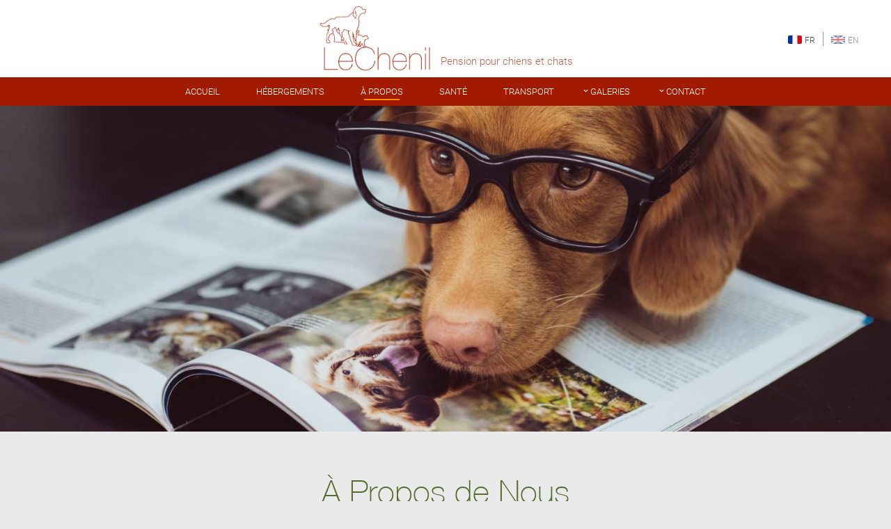

--- FILE ---
content_type: text/css
request_url: http://lechenil.fr/wp-content/themes/neve-child/style.css?ver=3.4.5
body_size: 5151
content:
/*
Theme Name: Le Chenil
Author: Port 80 Services
Author URI: https://port80.services/
Description: Customisications of Neve for Le Chenil
Template: neve
Text Domain: p80_ch
Version: 1.0.0
*/

/*typography*/

@font-face {
font-family: "ChenilTitle";
src:url(fonts/ChenilTitle.ttf)}

@font-face {
font-family: "Bodytext";
src:url(fonts/Roboto-Light.ttf)}

@font-face {
font-family: "BodytextBold";
src:url(fonts/Roboto-Medium.ttf)}

* {
font-family: "Bodytext", sans-serif}

b, strong {
font-family: "BodytextBold", sans-serif}

a {
transition: all .2s ease}

h1, h2, h3, h4, #site-footer p.widget-title  {
font-weight: normal;
font-family: "ChenilTitle";
color: #556B2F;}

/*global elements*/

#content .conteneur {
width: 1360px;
position: relative;
z-index: 1;
padding: 40px 15px;
margin: auto;
max-width: 100%}

#content .conteneur.narrow {
width: 1000px}

.home #content .conteneur .wp-block-columns {
margin-bottom: 0}

#content .wp-block-image {
margin-bottom: 30px}

#content .about-pic {
gap: 0}

@media (min-width:782px) {
#content .about-pic div:first-child{
margin-right:40px}

#content .about-pic .wp-block-image {
margin-bottom: 0}
}

#content a.wp-block-button__link, #content input.wpcf7-submit {
position: relative;
-webkit-appearance: none;
appearance: none;
border: 0;
margin-top: 30px;
padding: 18px 30px;
font-size: 13px;
font-family: "Bodytext", sans-serif;	
opacity: 1;
font-weight: normal;
text-transform: uppercase;
border-radius: 40px;
background: #a21a00 !important;
color: #fff !important;
text-decoration: none !important;
overflow: hidden;	
transition: all .4s ease-in-out;}

#content a.wp-block-button__link:hover, #content input.wpcf7-submit:hover {
opacity: .9}	

#content a.wp-block-button__link::after  {
position: absolute;
height: 200%;
width: 40px;
background: #fff;
left: 50%;
top: -20px;
bottom: -15px;
content: "";
opacity: 0.10;
margin-left: -180px;
transition: 0;
filter: blur(6px);
-webkit-appearance: none;
transform: rotate(-15deg)}

#content a.wp-block-button__link:hover::after {
transition: .5s;
margin-left: 180px;
opacity: .2;}

#content a.wp-block-button__link::before {
margin-right: 6px;
display: inline-block;
font-family: "FontAwesome";
transform: rotate(-30deg);
content: "\f1b0"}

#content .wp-block-button.pdf a.wp-block-button__link {
padding-left: 44px}

#content .wp-block-button.pdf a.wp-block-button__link::before {
font-size: 22px;
transform: rotate(0);
content: "\f56d";
position: absolute;
top: 10px;
left: 20px}

#content .dark-overlay::after {
position: absolute;
content: "";
display: block;
top: 0;
left: 0;
width: 100%;
height: 100%;
background: rgba(0,0,0,0.25);
z-index: 1}

#content h1.mod-title,#content .nv-page-title h1 {
max-width: 860px;
text-align:center;
margin: 0 auto;
line-height: 54px}

#content p.modheader, .home .intro-text p {
width: 860px;
max-width: 100%;
margin: 30px auto 0;
text-align: center;	
font-size: 18px;
line-height: 1.6}

@media (min-width: 960px) {
#content h1.mod-title,#content .nv-page-title h1 {
font-size: 46px}	

#content p.modheader, .home .intro-text p {
font-size: 22px}
	
#content .insights .insight-text {
text-align: justify}	
}

#content .section-white {
padding: 60px 15px;
margin: 0;	
background: #fff}

#content .insights {
width: 1000px;
margin: auto;
max-width: 100%}

#content .insights .insight-text {
padding: 20px}

#content .attachment-post-thumbnail {
max-height: 65vh;
min-height: 400px;	
display: block;
width: 100%;
filter: brightness(95%);	
object-fit: cover}

#content .nv-page-title small {
display: none}

.nv-content-wrap li {
margin-top: 20px}

.nv-content-wrap .two-cols  li {
margin-top: 8px;
line-height:normal;	
font-size:90%}

@media(min-width: 600px) {
.nv-content-wrap .two-cols  {
flex-wrap: nowrap!important}
}

#content hr {
position: relative;	
overflow:visible;	
display: block;
width: 460px;
max-width: 100%;
border-color: #A21A00;
margin: 50px auto}

#content hr::before {
font-family: "FontAwesome";
content: "\f1b0";
font-size: 26px;
color: #A21A00;
left: 0;
display:block;
right: 0;
margin: auto;
position: absolute;
top: -23px;
height: 38px;
width: 38px;
background: #eaeaea;
padding: 6px}

/*header*/
#header-grid .header--row.header-top{
background: #fff}

#header-grid .header--row.header-top .builder-item--logo{
padding: 0}

#header-grid .header--row.header-top .site-logo small{
opacity: .7;	
color: #A21A00;}

#header-grid .title-with-logo {
align-items: flex-end}

#header-grid .site-logo img {
transition: .4s ease}

#header-grid nav.header--row {
background: #fff}

#header-grid nav.header--row.hide-on-mobile{
background: #A21A00}

#header-grid nav.header--row.hide-on-desktop  {
border-bottom: 10px solid #A21A00}

#header-grid nav.header--row.hide-on-desktop small{
display: none}

#header-grid  .builder-item.has-nav {
margin: 5px 0}

#header-grid ul.nav-ul li {
 position: relative;
display: inline-block}

#header-grid ul.nav-ul li a{
display: inline-block;
margin: 0 1px;
padding: 0 15px;
color: #fff;
font-size: 13px;
text-transform: uppercase;	
text-decoration: none}

#header-grid ul.nav-ul li a:focus-visible{
outline: none;
font-weight: bold;
border: none;}

#header-grid ul.nav-ul li.current-menu-item> a::before, #header-grid ul.nav-ul li.current-page-ancestor> a::before, #header-grid ul.nav-ul li a:hover::before {
left: 20px;
right: 20px;	
border-bottom: 2px solid #FF8C00}

#header-grid ul li .caret-wrap {
position: absolute;
left: 0;
top: 5px}

@media (min-width: 960px) {
#header-grid ul li ul.sub-menu {
transform: translateX(-50%);
left: 50%;
min-width: 150px;
padding: 10px 0 20px;
text-align: center;
transition: .3s ease;	
border-radius: 0 0 3px 3px;	
background: #A21A00}

#header-grid ul.nav-ul li a::before{
left: 50%;
right: 50%;
position: absolute;
content: "";
border-bottom: 2px solid transparent;
height: 1px;
top: 20px;
transition: .4s;
display: inline-block}	
}

#header-grid ul li ul.sub-menu a{
font-size: 12px}

#mysticky-nav.wrapfixed .site-logo img {
max-width: 100px}

#mysticky-nav.wrapfixed .site-logo small{
line-height:normal}

@media (max-width: 500px){
#header-grid .site-logo img {
max-width: 100px}	
}
/*lang switcher*/
#header-grid .nv-top-bar ul {
display: flex;
align-items: center}
 
 #header-grid .nv-top-bar ul  li {
transition: .3s ease;
opacity: .6;
margin-right: 0;
order: 2;
padding-right: 10px;
height: 20px;
display: flex;
position: relative}

#header-grid .nv-top-bar ul li.menu-item-wpml-ls-17-fr{
border-right: 1px solid #999;
order: 1}

#header-grid .hfg-slot.right > .builder-item{
padding: 0 5px}

#header-grid .nv-top-bar ul li.wpml-ls-current-language, #header-grid .nv-top-bar ul li:hover{
opacity: 1}

#header-grid .nv-top-bar ul li a{
color: #484848;
font-size: 14px;
padding:0;	
font-weight: 400}

#header-grid .nv-top-bar ul li span{
font-size: 12px;	
margin: 0}
  
#header-grid .nv-top-bar ul li img{
height: 12px;
width: 20px;
border-radius: 2px;
margin-right: 4px;
position: relative;
top:1px;
background-size: cover}

#header-grid .nv-top-bar ul li a::before{
display: none}	

.privacy-policy #header-grid .nv-top-bar ul {
display: none}	
	
/*mobile menu*/
#header-grid .navbar-toggle {
background: none}

#header-grid .navbar-toggle span {
width: 25px;
transition: .5s ease}

#header-grid .menu-mobile-toggle:not(.is-active) .navbar-toggle span:nth-child(2) {
margin: 6px 0}

#header-grid .menu-mobile-toggle.is-active .navbar-toggle span:nth-child(2) {
margin-left: 100px;	
opacity: 1}

#header-menu-sidebar-bg .navbar-toggle {
outline: none;	
border: none}

#header-menu-sidebar-bg .navbar-toggle span {
color: #fff}

.header-menu-sidebar .nav-ul .sub-menu {
display: block!important}

.header-menu-sidebar .nav-ul .caret-wrap {
display: none!important}

.header-menu-sidebar .nav-ul li:not(.menu-item-has-children) {
margin-bottom: 8px}

.header-menu-sidebar .nav-ul li .wrap {
padding: 3px 0 12px!important}

.header-menu-sidebar .nav-ul li .sub-menu a{
font-size: 13px!important}

.header-menu-sidebar .nav-ul li a:hover{
opacity: .8}

/*footer*/

#site-footer #cb-row--footer-top {
background:#6D0000;	
padding: 60px 0;}

#site-footer .footer-top-inner .container {
width: 1400px;
max-width: 100%}

#site-footer * {
font-size: 14px;
color: #fff}

#site-footer a {
text-decoration: none}

#site-footer a:not(:hover) {
text-decoration: underline}

#site-footer img.cards {
height: 25px;
display: block;
margin-bottom: 4px}

#site-footer p {
margin-bottom: 10px}

#site-footer p.widget-title {
letter-spacing: 2px;
font-size: 20px;
color: #fff;
text-transform: uppercase;
margin-bottom: 20px}

#site-footer p.widget-title::after {
color: darkorange;
border-bottom: 1px solid;
display: block;
content: "";
margin: 10px 0}

#site-footer .creds p {
align-items: flex-start;
display: flex}

#site-footer .creds img{
margin: 7px 12px 0 0;
width: 75px}

#site-footer .emails a::before {
content: "\f6d3";
font-family: "FontAwesome";
display: inline-block;
margin-right: 4px}

#site-footer .emails a.cat::before {
content: "\f6be"}

#site-footer ul.social li i {
padding: 10px;
background: rgba(255,2555,255,.2);
height: 36px;
width: 36px;
text-align: center;
border-radius: 100%;
transition: .2s ease}

#site-footer ul.social li i:hover { 
color: #A21A00;
background: rgba(255,2555,255,.8)}

#site-footer .footer-main-inner {
background: #520000}

#site-footer .footer-main-inner p.copyright {
padding: 20px 0;
text-align: center}

#site-footer .footer-bottom-inner {
display: none!important}

#site-footer  a#p80{
text-decoration: none;
background: url(https://port80.services/img/port80-logo-sml.png) no-repeat 0;
padding-left: 17px;
background-size: 17px 17px;
font-family: sans-serif;
letter-spacing: .2px;
line-height: 18px;
display: inline-block;
color: #fff!important}

#site-footer  a#p80 span{
font-size: inherit;
display: inline;
color: #0785c4}

a.topbutton {
background: #a21a00;
color: #fff;
display: none;
position: fixed;
transition:none;	
bottom: 0;
right: 0;
left: 0;
width: 60px;
height: 30px;
margin: 0 auto;
text-align: center;
line-height: 40px;
border-top-left-radius: 30px;
border-top-right-radius: 30px;
z-index: 9999}

a.topbutton::before {
font-family: "FontAwesome";
content: "\f106";
font-size: 16px;
color: #fff;
vertical-align: top}

/*standard image galleries */
#content .wp-block-gallery {
margin-bottom: 35px}

#content .wp-block-gallery .wp-block-image a::after, #content  .blocks-gallery-item a::after,#content .blocks-gallery-item figure a::after {
position: absolute;
top: 0;
right: 0;
bottom: 0;
left: 0;
font-family: "FontAwesome";
content: "\f002";
width: 50px;
height: 50px;
margin: auto;
background: #000;
color: #aaa;
font-size: 18px;
line-height: 50px;
text-align: center;
border-radius: 25px;
opacity: 0;
transform: rotate(-30deg) translateY(-20px);
transition: all 0.3s ease;}

#content .wp-block-gallery .wp-block-image a:hover::after{
opacity: 0.8;
transform: rotate(0) translateY(0)}

#content .wp-block-gallery .wp-block-image img{
cursor:pointer;	
transition: all 0.4s cubic-bezier(0.23, 1, 0.32, 1)}

#content .wp-block-gallery .wp-block-image img:hover{
opacity: .7}

#content .wp-block-gallery figure img {
max-height: 235px}

/*HOME PAGE*/

/*home banner*/

#mysticky-nav header {
min-width: 100%}

.home .wrapper .nv-post-cover {
display: none}

.home  #content .ibox {
position: relative;
margin: 0 0 40px;
display: flex;
max-height:85vh;
min-height: 400px;	
align-items: flex-end}

.home  #content .ibox figure{
margin: 0;	
height: 100%}

.home  #content .ibox img{
display: block;
object-fit: cover;
object-position: center;
height: 100%;
width: 100%}

.home  #content .ibox-wrapper {
position: absolute;
width: 1400px;
max-width: 100%;
padding: 20px;	
margin: auto;
z-index: 2;	
bottom: 0;
left: 0;
right: 0}

@media (min-width: 768px) {
.home  #content .ibox-wrapper {
padding: 80px}	
}

.home  #content .ibox-wrapper h1{
color: #fff}

.home  #content .ibox-wrapper p{
color: #fff;
margin: 0;	
font-size: 22px}

#content .intro-text {
padding-bottom: 80px}

#content .intro-images {
margin: 50px 0}

@media (max-width: 479px){
#content .intro-images div:not(:nth-child(2)) {
display: none}
}
@media (min-width: 480px){
#content .intro-images {
flex-wrap: nowrap!important}
}

#content .cta {
min-height: 500px;	
padding: 0 15px;	
position:relative;	
display: flex;
background: url(http://lechenil.fr/wp-content/uploads/2022/10/book-today-chenil-normandie.jpg) no-repeat center center;
background-size: cover}

@media (min-width: 1000px) {
#content .cta {
background-attachment: fixed;
height: 85vh}
}

#content .cta .wp-block-column {
width: 800px;
max-width: 100%;
padding: 50px 0;	
margin: auto;
position: relative;
z-index:2}

#content .cta .wp-block-column p {
color: #fff;
font-size: 22px;		
line-height: 40px}

@media (min-width: 768px) {
#content .cta .wp-block-column {
display: flex;
align-items: center;
flex-grow: initial;
flex-basis: initial}	
	
#content .cta .wp-block-column p {
padding-right: 35px;
font-size: 28px;	
width:60%}
}

#content .cta .wp-block-column a.wp-block-button__link {
margin: 0}

#content .cta.dark-overlay::after {
background: rgba(0,0,0,0.5)}

#content .services {
padding: 60px 15px}

#content .services .wp-block-columns {
width: 1200px;
max-width:100%;
margin: auto}

#content .services .modheader{
padding-bottom: 60px}

#content .services .wp-block-columns .wp-block-column{
text-align: center}

#content .services .wp-block-image{
margin-bottom: 0}

#content .services .wp-block-columns .wp-block-column img{
display: block;
border-radius: 100%}
 
@media (max-width: 781px) {
#content .services .wp-block-columns .wp-block-column img{
width: 280px;
margin: auto;	
height: 280px}	

#content .about-pic img {
display: block;
margin: auto}

}
@media (min-width: 782px) {
#content .services .wp-block-columns .wp-block-column figure{
padding: 30px}
}
#content .services .wp-block-columns .wp-block-column p{
line-height: 26px;
font-size: 16px}

#content .services h2 {
margin-bottom: 10px}


/*Cat and Dog galleries*/

#content .galleries  {
margin-bottom: 80px}

#content .galleries .wp-block-column h2{
text-align: center;
margin-bottom: 0}

#content .galleries .wp-block-button {
margin: auto}

#content .galleries  .wp-block-button__link {
margin-top: 20px}

#content .galleries figure img {
transition: .3s ease;	
object-fit: cover}
	
@media (min-width: 782px){	
#content .galleries figure img {
height: 480px}	
}
#content .galleries .wp-block-column:hover img {
opacity: .7}

#content .ngg-galleryoverview {
display: flex!important;
margin-top: 0;	
justify-content: center;
flex-wrap: wrap}

#content .ngg-galleryoverview .ngg-gallery-thumbnail-box  {
width: auto;
margin: 4px;	
max-width: 46% !important;	
float: none!important}
	
@media (max-width: 580px) {
#content .ngg-galleryoverview .ngg-gallery-thumbnail-box  {
width: 46% !important}
}
	
#content .ngg-galleryoverview  .ngg-navigation {
width: 100%;
margin-top: 30px}

.sl-overlay {
opacity: .8;	
background: #000}

.sl-wrapper * {
color: #fff!important;
transition: .2s ease;}


/*contact form*/

@media (min-width: 782px){
#content .wpcf7-form {
padding-right: 80px}
}

#content .wpcf7-form input:not([type=submit]), #content .wpcf7-form textarea {
max-width: 100%;
display: block;
width: 100%;	
border: 1px solid #bbb;	
padding: 2px 6px;	
background: #f5f5f5;
transition: .3s;}

#content .wpcf7-form p{
margin-bottom: 10px;
font-size: 14px}

#content .wpcf7-form input:not([type=submit]):focus {
background: #fff}

#content .wpcf7-form label{
max-width: 100%;
display: block;
width: 100%;	
font-size: 14px}

#content .wpcf7-spinner {
position: absolute}

/*find us*/

#content .framewrap {
position: relative;
overflow: hidden;
width: 100%;
margin-bottom:30px;	
padding-top: 56.25%;
border: 8px solid #fff;
outline: 1px solid #bbb;
border-radius: 3px}
	
#content .framewrap iframe {
position: absolute;
border: 0;	
top: 0;
left: 0;
bottom: 0;
right: 0;
width: 100%;
height: 100%}

/*T&CS*/

ol.tandcs li {
font-size: 90%;
padding-left: 15px;
list-style-type: lower-roman}


#content table td{
border: 0}

#content table tr:not(:last-child) td{
border-bottom: 1px solid #999}



@media (max-width: 480px){
#content table td {
padding: 6px}
}
/*kill parallax on small screens*/

@media only screen and (min-device-width: 834px) and (max-device-width: 1024px) and (-webkit-min-device-pixel-ratio: 2)  {

#content div.cta{
background-attachment: scroll!important}
}

